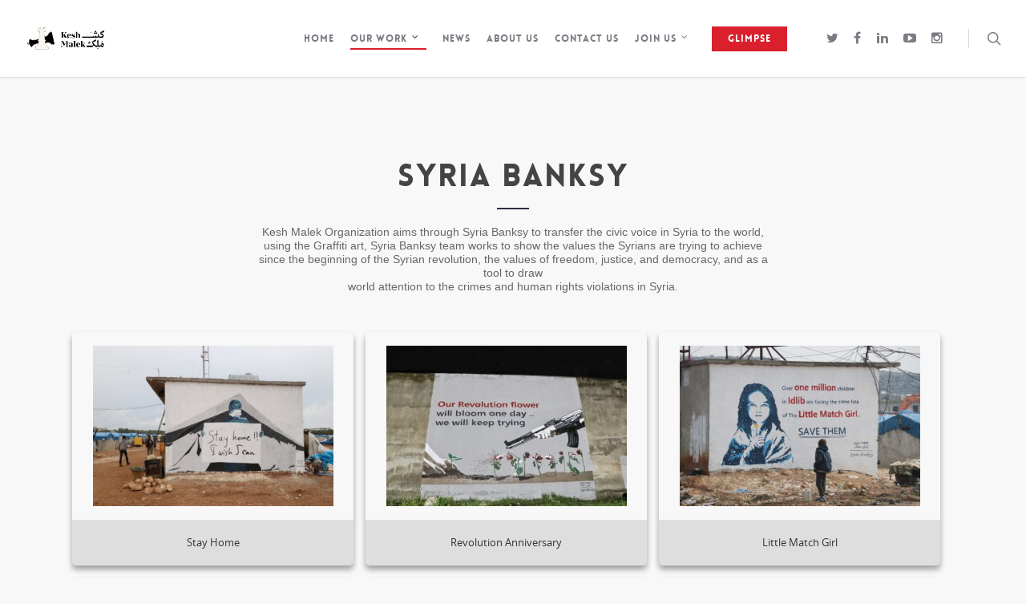

--- FILE ---
content_type: text/css
request_url: https://www.keshmalek.org/wp-content/plugins/robo-gallery/cache/css/robo_gallery_css_id3070_622a16a607121.css?ver=3.2.22
body_size: 240
content:
.robo-gallery-wrap-id3070:not(#no-robo-galery) .rbs_gallery_button .button {
  margin-right: 5px;
  margin-bottom: 10px;
}
/* dsfsdf */
.robo-gallery-wrap-id3070:not(#no-robo-galery) .image-with-dimensions {
  background-color: white;
}
.robo-gallery-wrap-id3070:not(#no-robo-galery) .rbs-img-container {
  -moz-border-radius: 5px;
  -webkit-border-radius: 5px;
  border-radius: 5px;
}
.robo-gallery-wrap-id3070:not(#no-robo-galery) .thumbnail-overlay {
  background: rgba(7, 7, 7, 0.5);
}
.robo-lightbox-id3070:not(#no-robo-galery) .mfp-bottom-bar .mfp-title, .robo-lightbox-id3070:not(#no-robo-galery) .mfp-bottom-bar .mfp-counter {
  color: #f3f3f3;
}
.robo-lightbox-id3070:not(#no-robo-galery) .mfp-ready.mfp-bg {
  background-color: rgba(11, 11, 11, 0.8);
}
.robo-gallery-wrap-id3070:not(#no-robo-galery) .rbs-img-container {
  -webkit-box-shadow: 0px 5px 7px rgba(34, 25, 25, 0.4);
  -moz-box-shadow: 0px 5px 7px rgba(34, 25, 25, 0.4);
  -o-box-shadow: 0px 5px 7px rgba(34, 25, 25, 0.4);
  -ms-box-shadow: 0px 5px 7px rgba(34, 25, 25, 0.4);
  box-shadow: 0px 5px 7px rgba(34, 25, 25, 0.4);
}
.robo-gallery-wrap-id3070:not(#no-robo-galery) .rbsZoomIcon {
  font-size: 30px;
  line-height: 100%;
  color: white;
  background: rgba(13, 130, 241, 0);
}
.robo-gallery-wrap-id3070:not(#no-robo-galery) .rbsZoomIcon:hover {
  color: #aeaeae;
}
.robo-gallery-wrap-id3070:not(#no-robo-galery) .rbsZoomIcon:hover {
  background: rgba(6, 70, 130, 0);
}
.robo-gallery-wrap-id3070:not(#no-robo-galery) .rbsTitle {
  font-size: 12px;
  line-height: 100%;
  color: white;
  font-weight: bold;
  font-style: italic;
}
.robo-gallery-wrap-id3070:not(#no-robo-galery) .rbsTitle:hover {
  color: white;
}
.robo-gallery-wrap-id3070:not(#no-robo-galery) .rbs-img-content {
  text-align: center;
  background: rgba(7, 7, 7, 0.1);
}
